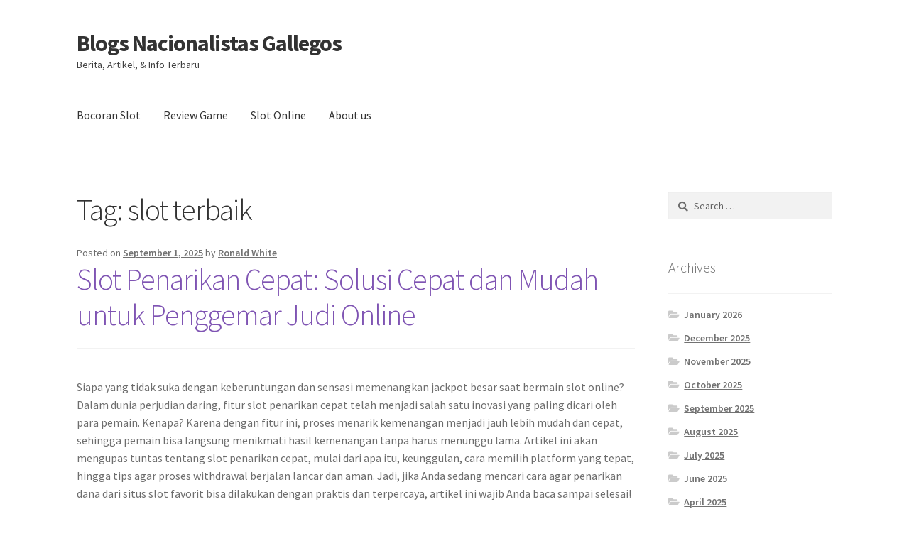

--- FILE ---
content_type: text/html; charset=UTF-8
request_url: https://blogsnacionalistasgalegos.net/tag/slot-terbaik/
body_size: 18253
content:
<!doctype html><html lang="en-US"><head><meta charset="UTF-8"><link rel="preconnect" href="https://fonts.gstatic.com/" crossorigin /><meta name="viewport" content="width=device-width, initial-scale=1"><link rel="profile" href="https://gmpg.org/xfn/11"><link rel="pingback" href="https://blogsnacionalistasgalegos.net/xmlrpc.php"><meta name='robots' content='index, follow, max-image-preview:large, max-snippet:-1, max-video-preview:-1' /><title>slot terbaik Archives - Blogs Nacionalistas Gallegos</title><link rel="canonical" href="https://blogsnacionalistasgalegos.net/tag/slot-terbaik/" /><meta property="og:locale" content="en_US" /><meta property="og:type" content="article" /><meta property="og:title" content="slot terbaik Archives - Blogs Nacionalistas Gallegos" /><meta property="og:url" content="https://blogsnacionalistasgalegos.net/tag/slot-terbaik/" /><meta property="og:site_name" content="Blogs Nacionalistas Gallegos" /><meta name="twitter:card" content="summary_large_image" /> <script type="application/ld+json" class="yoast-schema-graph">{"@context":"https://schema.org","@graph":[{"@type":"CollectionPage","@id":"https://blogsnacionalistasgalegos.net/tag/slot-terbaik/","url":"https://blogsnacionalistasgalegos.net/tag/slot-terbaik/","name":"slot terbaik Archives - Blogs Nacionalistas Gallegos","isPartOf":{"@id":"https://blogsnacionalistasgalegos.net/#website"},"breadcrumb":{"@id":"https://blogsnacionalistasgalegos.net/tag/slot-terbaik/#breadcrumb"},"inLanguage":"en-US"},{"@type":"BreadcrumbList","@id":"https://blogsnacionalistasgalegos.net/tag/slot-terbaik/#breadcrumb","itemListElement":[{"@type":"ListItem","position":1,"name":"Home","item":"https://blogsnacionalistasgalegos.net/"},{"@type":"ListItem","position":2,"name":"slot terbaik"}]},{"@type":"WebSite","@id":"https://blogsnacionalistasgalegos.net/#website","url":"https://blogsnacionalistasgalegos.net/","name":"Blogs Nacionalistas Gallegos","description":"Berita, Artikel, &amp; Info Terbaru","potentialAction":[{"@type":"SearchAction","target":{"@type":"EntryPoint","urlTemplate":"https://blogsnacionalistasgalegos.net/?s={search_term_string}"},"query-input":{"@type":"PropertyValueSpecification","valueRequired":true,"valueName":"search_term_string"}}],"inLanguage":"en-US"}]}</script> <link rel='dns-prefetch' href='//fonts.googleapis.com' /><link rel="alternate" type="application/rss+xml" title="Blogs Nacionalistas Gallegos &raquo; Feed" href="https://blogsnacionalistasgalegos.net/feed/" /><link rel="alternate" type="application/rss+xml" title="Blogs Nacionalistas Gallegos &raquo; Comments Feed" href="https://blogsnacionalistasgalegos.net/comments/feed/" /><link rel="alternate" type="application/rss+xml" title="Blogs Nacionalistas Gallegos &raquo; slot terbaik Tag Feed" href="https://blogsnacionalistasgalegos.net/tag/slot-terbaik/feed/" /><style id='wp-img-auto-sizes-contain-inline-css'>img:is([sizes=auto i],[sizes^="auto," i]){contain-intrinsic-size:3000px 1500px}
/*# sourceURL=wp-img-auto-sizes-contain-inline-css */</style> <script src="[data-uri]" defer type="cf931c9f8b4e343072afab69-text/javascript"></script><script data-optimized="1" src="https://blogsnacionalistasgalegos.net/wp-content/plugins/litespeed-cache/assets/js/webfontloader.min.js" defer type="cf931c9f8b4e343072afab69-text/javascript"></script><link data-optimized="2" rel="stylesheet" href="https://blogsnacionalistasgalegos.net/wp-content/litespeed/css/53afb3c9b55373189b3809e57bdeb2b4.css?ver=2a1cf" /><style id='global-styles-inline-css'>:root{--wp--preset--aspect-ratio--square: 1;--wp--preset--aspect-ratio--4-3: 4/3;--wp--preset--aspect-ratio--3-4: 3/4;--wp--preset--aspect-ratio--3-2: 3/2;--wp--preset--aspect-ratio--2-3: 2/3;--wp--preset--aspect-ratio--16-9: 16/9;--wp--preset--aspect-ratio--9-16: 9/16;--wp--preset--color--black: #000000;--wp--preset--color--cyan-bluish-gray: #abb8c3;--wp--preset--color--white: #ffffff;--wp--preset--color--pale-pink: #f78da7;--wp--preset--color--vivid-red: #cf2e2e;--wp--preset--color--luminous-vivid-orange: #ff6900;--wp--preset--color--luminous-vivid-amber: #fcb900;--wp--preset--color--light-green-cyan: #7bdcb5;--wp--preset--color--vivid-green-cyan: #00d084;--wp--preset--color--pale-cyan-blue: #8ed1fc;--wp--preset--color--vivid-cyan-blue: #0693e3;--wp--preset--color--vivid-purple: #9b51e0;--wp--preset--gradient--vivid-cyan-blue-to-vivid-purple: linear-gradient(135deg,rgb(6,147,227) 0%,rgb(155,81,224) 100%);--wp--preset--gradient--light-green-cyan-to-vivid-green-cyan: linear-gradient(135deg,rgb(122,220,180) 0%,rgb(0,208,130) 100%);--wp--preset--gradient--luminous-vivid-amber-to-luminous-vivid-orange: linear-gradient(135deg,rgb(252,185,0) 0%,rgb(255,105,0) 100%);--wp--preset--gradient--luminous-vivid-orange-to-vivid-red: linear-gradient(135deg,rgb(255,105,0) 0%,rgb(207,46,46) 100%);--wp--preset--gradient--very-light-gray-to-cyan-bluish-gray: linear-gradient(135deg,rgb(238,238,238) 0%,rgb(169,184,195) 100%);--wp--preset--gradient--cool-to-warm-spectrum: linear-gradient(135deg,rgb(74,234,220) 0%,rgb(151,120,209) 20%,rgb(207,42,186) 40%,rgb(238,44,130) 60%,rgb(251,105,98) 80%,rgb(254,248,76) 100%);--wp--preset--gradient--blush-light-purple: linear-gradient(135deg,rgb(255,206,236) 0%,rgb(152,150,240) 100%);--wp--preset--gradient--blush-bordeaux: linear-gradient(135deg,rgb(254,205,165) 0%,rgb(254,45,45) 50%,rgb(107,0,62) 100%);--wp--preset--gradient--luminous-dusk: linear-gradient(135deg,rgb(255,203,112) 0%,rgb(199,81,192) 50%,rgb(65,88,208) 100%);--wp--preset--gradient--pale-ocean: linear-gradient(135deg,rgb(255,245,203) 0%,rgb(182,227,212) 50%,rgb(51,167,181) 100%);--wp--preset--gradient--electric-grass: linear-gradient(135deg,rgb(202,248,128) 0%,rgb(113,206,126) 100%);--wp--preset--gradient--midnight: linear-gradient(135deg,rgb(2,3,129) 0%,rgb(40,116,252) 100%);--wp--preset--font-size--small: 14px;--wp--preset--font-size--medium: 23px;--wp--preset--font-size--large: 26px;--wp--preset--font-size--x-large: 42px;--wp--preset--font-size--normal: 16px;--wp--preset--font-size--huge: 37px;--wp--preset--spacing--20: 0.44rem;--wp--preset--spacing--30: 0.67rem;--wp--preset--spacing--40: 1rem;--wp--preset--spacing--50: 1.5rem;--wp--preset--spacing--60: 2.25rem;--wp--preset--spacing--70: 3.38rem;--wp--preset--spacing--80: 5.06rem;--wp--preset--shadow--natural: 6px 6px 9px rgba(0, 0, 0, 0.2);--wp--preset--shadow--deep: 12px 12px 50px rgba(0, 0, 0, 0.4);--wp--preset--shadow--sharp: 6px 6px 0px rgba(0, 0, 0, 0.2);--wp--preset--shadow--outlined: 6px 6px 0px -3px rgb(255, 255, 255), 6px 6px rgb(0, 0, 0);--wp--preset--shadow--crisp: 6px 6px 0px rgb(0, 0, 0);}:root :where(.is-layout-flow) > :first-child{margin-block-start: 0;}:root :where(.is-layout-flow) > :last-child{margin-block-end: 0;}:root :where(.is-layout-flow) > *{margin-block-start: 24px;margin-block-end: 0;}:root :where(.is-layout-constrained) > :first-child{margin-block-start: 0;}:root :where(.is-layout-constrained) > :last-child{margin-block-end: 0;}:root :where(.is-layout-constrained) > *{margin-block-start: 24px;margin-block-end: 0;}:root :where(.is-layout-flex){gap: 24px;}:root :where(.is-layout-grid){gap: 24px;}body .is-layout-flex{display: flex;}.is-layout-flex{flex-wrap: wrap;align-items: center;}.is-layout-flex > :is(*, div){margin: 0;}body .is-layout-grid{display: grid;}.is-layout-grid > :is(*, div){margin: 0;}.has-black-color{color: var(--wp--preset--color--black) !important;}.has-cyan-bluish-gray-color{color: var(--wp--preset--color--cyan-bluish-gray) !important;}.has-white-color{color: var(--wp--preset--color--white) !important;}.has-pale-pink-color{color: var(--wp--preset--color--pale-pink) !important;}.has-vivid-red-color{color: var(--wp--preset--color--vivid-red) !important;}.has-luminous-vivid-orange-color{color: var(--wp--preset--color--luminous-vivid-orange) !important;}.has-luminous-vivid-amber-color{color: var(--wp--preset--color--luminous-vivid-amber) !important;}.has-light-green-cyan-color{color: var(--wp--preset--color--light-green-cyan) !important;}.has-vivid-green-cyan-color{color: var(--wp--preset--color--vivid-green-cyan) !important;}.has-pale-cyan-blue-color{color: var(--wp--preset--color--pale-cyan-blue) !important;}.has-vivid-cyan-blue-color{color: var(--wp--preset--color--vivid-cyan-blue) !important;}.has-vivid-purple-color{color: var(--wp--preset--color--vivid-purple) !important;}.has-black-background-color{background-color: var(--wp--preset--color--black) !important;}.has-cyan-bluish-gray-background-color{background-color: var(--wp--preset--color--cyan-bluish-gray) !important;}.has-white-background-color{background-color: var(--wp--preset--color--white) !important;}.has-pale-pink-background-color{background-color: var(--wp--preset--color--pale-pink) !important;}.has-vivid-red-background-color{background-color: var(--wp--preset--color--vivid-red) !important;}.has-luminous-vivid-orange-background-color{background-color: var(--wp--preset--color--luminous-vivid-orange) !important;}.has-luminous-vivid-amber-background-color{background-color: var(--wp--preset--color--luminous-vivid-amber) !important;}.has-light-green-cyan-background-color{background-color: var(--wp--preset--color--light-green-cyan) !important;}.has-vivid-green-cyan-background-color{background-color: var(--wp--preset--color--vivid-green-cyan) !important;}.has-pale-cyan-blue-background-color{background-color: var(--wp--preset--color--pale-cyan-blue) !important;}.has-vivid-cyan-blue-background-color{background-color: var(--wp--preset--color--vivid-cyan-blue) !important;}.has-vivid-purple-background-color{background-color: var(--wp--preset--color--vivid-purple) !important;}.has-black-border-color{border-color: var(--wp--preset--color--black) !important;}.has-cyan-bluish-gray-border-color{border-color: var(--wp--preset--color--cyan-bluish-gray) !important;}.has-white-border-color{border-color: var(--wp--preset--color--white) !important;}.has-pale-pink-border-color{border-color: var(--wp--preset--color--pale-pink) !important;}.has-vivid-red-border-color{border-color: var(--wp--preset--color--vivid-red) !important;}.has-luminous-vivid-orange-border-color{border-color: var(--wp--preset--color--luminous-vivid-orange) !important;}.has-luminous-vivid-amber-border-color{border-color: var(--wp--preset--color--luminous-vivid-amber) !important;}.has-light-green-cyan-border-color{border-color: var(--wp--preset--color--light-green-cyan) !important;}.has-vivid-green-cyan-border-color{border-color: var(--wp--preset--color--vivid-green-cyan) !important;}.has-pale-cyan-blue-border-color{border-color: var(--wp--preset--color--pale-cyan-blue) !important;}.has-vivid-cyan-blue-border-color{border-color: var(--wp--preset--color--vivid-cyan-blue) !important;}.has-vivid-purple-border-color{border-color: var(--wp--preset--color--vivid-purple) !important;}.has-vivid-cyan-blue-to-vivid-purple-gradient-background{background: var(--wp--preset--gradient--vivid-cyan-blue-to-vivid-purple) !important;}.has-light-green-cyan-to-vivid-green-cyan-gradient-background{background: var(--wp--preset--gradient--light-green-cyan-to-vivid-green-cyan) !important;}.has-luminous-vivid-amber-to-luminous-vivid-orange-gradient-background{background: var(--wp--preset--gradient--luminous-vivid-amber-to-luminous-vivid-orange) !important;}.has-luminous-vivid-orange-to-vivid-red-gradient-background{background: var(--wp--preset--gradient--luminous-vivid-orange-to-vivid-red) !important;}.has-very-light-gray-to-cyan-bluish-gray-gradient-background{background: var(--wp--preset--gradient--very-light-gray-to-cyan-bluish-gray) !important;}.has-cool-to-warm-spectrum-gradient-background{background: var(--wp--preset--gradient--cool-to-warm-spectrum) !important;}.has-blush-light-purple-gradient-background{background: var(--wp--preset--gradient--blush-light-purple) !important;}.has-blush-bordeaux-gradient-background{background: var(--wp--preset--gradient--blush-bordeaux) !important;}.has-luminous-dusk-gradient-background{background: var(--wp--preset--gradient--luminous-dusk) !important;}.has-pale-ocean-gradient-background{background: var(--wp--preset--gradient--pale-ocean) !important;}.has-electric-grass-gradient-background{background: var(--wp--preset--gradient--electric-grass) !important;}.has-midnight-gradient-background{background: var(--wp--preset--gradient--midnight) !important;}.has-small-font-size{font-size: var(--wp--preset--font-size--small) !important;}.has-medium-font-size{font-size: var(--wp--preset--font-size--medium) !important;}.has-large-font-size{font-size: var(--wp--preset--font-size--large) !important;}.has-x-large-font-size{font-size: var(--wp--preset--font-size--x-large) !important;}
/*# sourceURL=global-styles-inline-css */</style><style id='classic-theme-styles-inline-css'>/*! This file is auto-generated */
.wp-block-button__link{color:#fff;background-color:#32373c;border-radius:9999px;box-shadow:none;text-decoration:none;padding:calc(.667em + 2px) calc(1.333em + 2px);font-size:1.125em}.wp-block-file__button{background:#32373c;color:#fff;text-decoration:none}
/*# sourceURL=/wp-includes/css/classic-themes.min.css */</style><style id='storefront-gutenberg-blocks-inline-css'>.wp-block-button__link:not(.has-text-color) {
					color: #333333;
				}

				.wp-block-button__link:not(.has-text-color):hover,
				.wp-block-button__link:not(.has-text-color):focus,
				.wp-block-button__link:not(.has-text-color):active {
					color: #333333;
				}

				.wp-block-button__link:not(.has-background) {
					background-color: #eeeeee;
				}

				.wp-block-button__link:not(.has-background):hover,
				.wp-block-button__link:not(.has-background):focus,
				.wp-block-button__link:not(.has-background):active {
					border-color: #d5d5d5;
					background-color: #d5d5d5;
				}

				.wc-block-grid__products .wc-block-grid__product .wp-block-button__link {
					background-color: #eeeeee;
					border-color: #eeeeee;
					color: #333333;
				}

				.wp-block-quote footer,
				.wp-block-quote cite,
				.wp-block-quote__citation {
					color: #6d6d6d;
				}

				.wp-block-pullquote cite,
				.wp-block-pullquote footer,
				.wp-block-pullquote__citation {
					color: #6d6d6d;
				}

				.wp-block-image figcaption {
					color: #6d6d6d;
				}

				.wp-block-separator.is-style-dots::before {
					color: #333333;
				}

				.wp-block-file a.wp-block-file__button {
					color: #333333;
					background-color: #eeeeee;
					border-color: #eeeeee;
				}

				.wp-block-file a.wp-block-file__button:hover,
				.wp-block-file a.wp-block-file__button:focus,
				.wp-block-file a.wp-block-file__button:active {
					color: #333333;
					background-color: #d5d5d5;
				}

				.wp-block-code,
				.wp-block-preformatted pre {
					color: #6d6d6d;
				}

				.wp-block-table:not( .has-background ):not( .is-style-stripes ) tbody tr:nth-child(2n) td {
					background-color: #fdfdfd;
				}

				.wp-block-cover .wp-block-cover__inner-container h1:not(.has-text-color),
				.wp-block-cover .wp-block-cover__inner-container h2:not(.has-text-color),
				.wp-block-cover .wp-block-cover__inner-container h3:not(.has-text-color),
				.wp-block-cover .wp-block-cover__inner-container h4:not(.has-text-color),
				.wp-block-cover .wp-block-cover__inner-container h5:not(.has-text-color),
				.wp-block-cover .wp-block-cover__inner-container h6:not(.has-text-color) {
					color: #000000;
				}

				div.wc-block-components-price-slider__range-input-progress,
				.rtl .wc-block-components-price-slider__range-input-progress {
					--range-color: #7f54b3;
				}

				/* Target only IE11 */
				@media all and (-ms-high-contrast: none), (-ms-high-contrast: active) {
					.wc-block-components-price-slider__range-input-progress {
						background: #7f54b3;
					}
				}

				.wc-block-components-button:not(.is-link) {
					background-color: #333333;
					color: #ffffff;
				}

				.wc-block-components-button:not(.is-link):hover,
				.wc-block-components-button:not(.is-link):focus,
				.wc-block-components-button:not(.is-link):active {
					background-color: #1a1a1a;
					color: #ffffff;
				}

				.wc-block-components-button:not(.is-link):disabled {
					background-color: #333333;
					color: #ffffff;
				}

				.wc-block-cart__submit-container {
					background-color: #ffffff;
				}

				.wc-block-cart__submit-container::before {
					color: rgba(220,220,220,0.5);
				}

				.wc-block-components-order-summary-item__quantity {
					background-color: #ffffff;
					border-color: #6d6d6d;
					box-shadow: 0 0 0 2px #ffffff;
					color: #6d6d6d;
				}
			
/*# sourceURL=storefront-gutenberg-blocks-inline-css */</style><style id='admin-bar-inline-css'>/* Hide CanvasJS credits for P404 charts specifically */
    #p404RedirectChart .canvasjs-chart-credit {
        display: none !important;
    }
    
    #p404RedirectChart canvas {
        border-radius: 6px;
    }

    .p404-redirect-adminbar-weekly-title {
        font-weight: bold;
        font-size: 14px;
        color: #fff;
        margin-bottom: 6px;
    }

    #wpadminbar #wp-admin-bar-p404_free_top_button .ab-icon:before {
        content: "\f103";
        color: #dc3545;
        top: 3px;
    }
    
    #wp-admin-bar-p404_free_top_button .ab-item {
        min-width: 80px !important;
        padding: 0px !important;
    }
    
    /* Ensure proper positioning and z-index for P404 dropdown */
    .p404-redirect-adminbar-dropdown-wrap { 
        min-width: 0; 
        padding: 0;
        position: static !important;
    }
    
    #wpadminbar #wp-admin-bar-p404_free_top_button_dropdown {
        position: static !important;
    }
    
    #wpadminbar #wp-admin-bar-p404_free_top_button_dropdown .ab-item {
        padding: 0 !important;
        margin: 0 !important;
    }
    
    .p404-redirect-dropdown-container {
        min-width: 340px;
        padding: 18px 18px 12px 18px;
        background: #23282d !important;
        color: #fff;
        border-radius: 12px;
        box-shadow: 0 8px 32px rgba(0,0,0,0.25);
        margin-top: 10px;
        position: relative !important;
        z-index: 999999 !important;
        display: block !important;
        border: 1px solid #444;
    }
    
    /* Ensure P404 dropdown appears on hover */
    #wpadminbar #wp-admin-bar-p404_free_top_button .p404-redirect-dropdown-container { 
        display: none !important;
    }
    
    #wpadminbar #wp-admin-bar-p404_free_top_button:hover .p404-redirect-dropdown-container { 
        display: block !important;
    }
    
    #wpadminbar #wp-admin-bar-p404_free_top_button:hover #wp-admin-bar-p404_free_top_button_dropdown .p404-redirect-dropdown-container {
        display: block !important;
    }
    
    .p404-redirect-card {
        background: #2c3338;
        border-radius: 8px;
        padding: 18px 18px 12px 18px;
        box-shadow: 0 2px 8px rgba(0,0,0,0.07);
        display: flex;
        flex-direction: column;
        align-items: flex-start;
        border: 1px solid #444;
    }
    
    .p404-redirect-btn {
        display: inline-block;
        background: #dc3545;
        color: #fff !important;
        font-weight: bold;
        padding: 5px 22px;
        border-radius: 8px;
        text-decoration: none;
        font-size: 17px;
        transition: background 0.2s, box-shadow 0.2s;
        margin-top: 8px;
        box-shadow: 0 2px 8px rgba(220,53,69,0.15);
        text-align: center;
        line-height: 1.6;
    }
    
    .p404-redirect-btn:hover {
        background: #c82333;
        color: #fff !important;
        box-shadow: 0 4px 16px rgba(220,53,69,0.25);
    }
    
    /* Prevent conflicts with other admin bar dropdowns */
    #wpadminbar .ab-top-menu > li:hover > .ab-item,
    #wpadminbar .ab-top-menu > li.hover > .ab-item {
        z-index: auto;
    }
    
    #wpadminbar #wp-admin-bar-p404_free_top_button:hover > .ab-item {
        z-index: 999998 !important;
    }
    
/*# sourceURL=admin-bar-inline-css */</style><style id='storefront-style-inline-css'>.main-navigation ul li a,
			.site-title a,
			ul.menu li a,
			.site-branding h1 a,
			button.menu-toggle,
			button.menu-toggle:hover,
			.handheld-navigation .dropdown-toggle {
				color: #333333;
			}

			button.menu-toggle,
			button.menu-toggle:hover {
				border-color: #333333;
			}

			.main-navigation ul li a:hover,
			.main-navigation ul li:hover > a,
			.site-title a:hover,
			.site-header ul.menu li.current-menu-item > a {
				color: #747474;
			}

			table:not( .has-background ) th {
				background-color: #f8f8f8;
			}

			table:not( .has-background ) tbody td {
				background-color: #fdfdfd;
			}

			table:not( .has-background ) tbody tr:nth-child(2n) td,
			fieldset,
			fieldset legend {
				background-color: #fbfbfb;
			}

			.site-header,
			.secondary-navigation ul ul,
			.main-navigation ul.menu > li.menu-item-has-children:after,
			.secondary-navigation ul.menu ul,
			.storefront-handheld-footer-bar,
			.storefront-handheld-footer-bar ul li > a,
			.storefront-handheld-footer-bar ul li.search .site-search,
			button.menu-toggle,
			button.menu-toggle:hover {
				background-color: #ffffff;
			}

			p.site-description,
			.site-header,
			.storefront-handheld-footer-bar {
				color: #404040;
			}

			button.menu-toggle:after,
			button.menu-toggle:before,
			button.menu-toggle span:before {
				background-color: #333333;
			}

			h1, h2, h3, h4, h5, h6, .wc-block-grid__product-title {
				color: #333333;
			}

			.widget h1 {
				border-bottom-color: #333333;
			}

			body,
			.secondary-navigation a {
				color: #6d6d6d;
			}

			.widget-area .widget a,
			.hentry .entry-header .posted-on a,
			.hentry .entry-header .post-author a,
			.hentry .entry-header .post-comments a,
			.hentry .entry-header .byline a {
				color: #727272;
			}

			a {
				color: #7f54b3;
			}

			a:focus,
			button:focus,
			.button.alt:focus,
			input:focus,
			textarea:focus,
			input[type="button"]:focus,
			input[type="reset"]:focus,
			input[type="submit"]:focus,
			input[type="email"]:focus,
			input[type="tel"]:focus,
			input[type="url"]:focus,
			input[type="password"]:focus,
			input[type="search"]:focus {
				outline-color: #7f54b3;
			}

			button, input[type="button"], input[type="reset"], input[type="submit"], .button, .widget a.button {
				background-color: #eeeeee;
				border-color: #eeeeee;
				color: #333333;
			}

			button:hover, input[type="button"]:hover, input[type="reset"]:hover, input[type="submit"]:hover, .button:hover, .widget a.button:hover {
				background-color: #d5d5d5;
				border-color: #d5d5d5;
				color: #333333;
			}

			button.alt, input[type="button"].alt, input[type="reset"].alt, input[type="submit"].alt, .button.alt, .widget-area .widget a.button.alt {
				background-color: #333333;
				border-color: #333333;
				color: #ffffff;
			}

			button.alt:hover, input[type="button"].alt:hover, input[type="reset"].alt:hover, input[type="submit"].alt:hover, .button.alt:hover, .widget-area .widget a.button.alt:hover {
				background-color: #1a1a1a;
				border-color: #1a1a1a;
				color: #ffffff;
			}

			.pagination .page-numbers li .page-numbers.current {
				background-color: #e6e6e6;
				color: #636363;
			}

			#comments .comment-list .comment-content .comment-text {
				background-color: #f8f8f8;
			}

			.site-footer {
				background-color: #f0f0f0;
				color: #6d6d6d;
			}

			.site-footer a:not(.button):not(.components-button) {
				color: #333333;
			}

			.site-footer .storefront-handheld-footer-bar a:not(.button):not(.components-button) {
				color: #333333;
			}

			.site-footer h1, .site-footer h2, .site-footer h3, .site-footer h4, .site-footer h5, .site-footer h6, .site-footer .widget .widget-title, .site-footer .widget .widgettitle {
				color: #333333;
			}

			.page-template-template-homepage.has-post-thumbnail .type-page.has-post-thumbnail .entry-title {
				color: #000000;
			}

			.page-template-template-homepage.has-post-thumbnail .type-page.has-post-thumbnail .entry-content {
				color: #000000;
			}

			@media screen and ( min-width: 768px ) {
				.secondary-navigation ul.menu a:hover {
					color: #595959;
				}

				.secondary-navigation ul.menu a {
					color: #404040;
				}

				.main-navigation ul.menu ul.sub-menu,
				.main-navigation ul.nav-menu ul.children {
					background-color: #f0f0f0;
				}

				.site-header {
					border-bottom-color: #f0f0f0;
				}
			}
/*# sourceURL=storefront-style-inline-css */</style><link rel="https://api.w.org/" href="https://blogsnacionalistasgalegos.net/wp-json/" /><link rel="alternate" title="JSON" type="application/json" href="https://blogsnacionalistasgalegos.net/wp-json/wp/v2/tags/713" /><link rel="EditURI" type="application/rsd+xml" title="RSD" href="https://blogsnacionalistasgalegos.net/xmlrpc.php?rsd" /><meta name="generator" content="WordPress 6.9" /><link rel="icon" href="https://blogsnacionalistasgalegos.net/wp-content/uploads/2024/08/cropped-Blogs-Nacionalistas-Galegos-32x32.webp" sizes="32x32" /><link rel="icon" href="https://blogsnacionalistasgalegos.net/wp-content/uploads/2024/08/cropped-Blogs-Nacionalistas-Galegos-192x192.webp" sizes="192x192" /><link rel="apple-touch-icon" href="https://blogsnacionalistasgalegos.net/wp-content/uploads/2024/08/cropped-Blogs-Nacionalistas-Galegos-180x180.webp" /><meta name="msapplication-TileImage" content="https://blogsnacionalistasgalegos.net/wp-content/uploads/2024/08/cropped-Blogs-Nacionalistas-Galegos-270x270.webp" /></head><body class="archive tag tag-slot-terbaik tag-713 wp-embed-responsive wp-theme-storefront no-wc-breadcrumb storefront-align-wide right-sidebar"><div id="page" class="hfeed site"><header id="masthead" class="site-header" role="banner" style=""><div class="col-full">		<a class="skip-link screen-reader-text" href="#site-navigation">Skip to navigation</a>
<a class="skip-link screen-reader-text" href="#content">Skip to content</a><div class="site-branding"><div class="beta site-title"><a href="https://blogsnacionalistasgalegos.net/" rel="home">Blogs Nacionalistas Gallegos</a></div><p class="site-description">Berita, Artikel, &amp; Info Terbaru</p></div></div><div class="storefront-primary-navigation"><div class="col-full"><nav id="site-navigation" class="main-navigation" role="navigation" aria-label="Primary Navigation">
<button id="site-navigation-menu-toggle" class="menu-toggle" aria-controls="site-navigation" aria-expanded="false"><span>Menu</span></button><div class="primary-navigation"><ul id="menu-main-menu" class="menu"><li id="menu-item-12" class="menu-item menu-item-type-taxonomy menu-item-object-category menu-item-12"><a href="https://blogsnacionalistasgalegos.net/category/bocoran-slot/">Bocoran Slot</a></li><li id="menu-item-13" class="menu-item menu-item-type-taxonomy menu-item-object-category menu-item-13"><a href="https://blogsnacionalistasgalegos.net/category/review-game/">Review Game</a></li><li id="menu-item-14" class="menu-item menu-item-type-taxonomy menu-item-object-category menu-item-14"><a href="https://blogsnacionalistasgalegos.net/category/slot-online/">Slot Online</a></li><li id="menu-item-1599" class="menu-item menu-item-type-post_type menu-item-object-page menu-item-1599"><a href="https://blogsnacionalistasgalegos.net/about-us/">About us</a></li></ul></div><div class="menu"><ul><li ><a href="https://blogsnacionalistasgalegos.net/">Home</a></li><li class="page_item page-item-1596"><a href="https://blogsnacionalistasgalegos.net/about-us/">About us</a></li><li class="page_item page-item-9"><a href="https://blogsnacionalistasgalegos.net/contact-us/">Contact Us</a></li></ul></div></nav></div></div></header><div id="content" class="site-content" tabindex="-1"><div class="col-full"><div id="primary" class="content-area"><main id="main" class="site-main" role="main"><header class="page-header"><h1 class="page-title">Tag: <span>slot terbaik</span></h1></header><article id="post-1683" class="post-1683 post type-post status-publish format-standard hentry category-slot tag-slot-terbaik"><header class="entry-header">
<span class="posted-on">Posted on <a href="https://blogsnacionalistasgalegos.net/slot-penarikan-cepat-solusi-cepat-dan-mudah-untuk-penggemar-judi-online/" rel="bookmark"><time class="entry-date published" datetime="2025-09-01T15:24:49+07:00">September 1, 2025</time><time class="updated" datetime="2026-01-05T23:24:37+07:00">January 5, 2026</time></a></span> <span class="post-author">by <a href="https://blogsnacionalistasgalegos.net/author/ronaldwhite/" rel="author">Ronald White</a></span><h2 class="alpha entry-title"><a href="https://blogsnacionalistasgalegos.net/slot-penarikan-cepat-solusi-cepat-dan-mudah-untuk-penggemar-judi-online/" rel="bookmark">Slot Penarikan Cepat: Solusi Cepat dan Mudah untuk Penggemar Judi Online</a></h2></header><div class="entry-content"><p>Siapa yang tidak suka dengan keberuntungan dan sensasi memenangkan jackpot besar saat bermain slot online? Dalam dunia perjudian daring, fitur slot penarikan cepat telah menjadi salah satu inovasi yang paling dicari oleh para pemain. Kenapa? Karena dengan fitur ini, proses menarik kemenangan menjadi jauh lebih mudah dan cepat, sehingga pemain bisa langsung menikmati hasil kemenangan tanpa harus menunggu lama. Artikel ini akan mengupas tuntas tentang slot penarikan cepat, mulai dari apa itu, keunggulan, cara memilih platform yang tepat, hingga tips agar proses withdrawal berjalan lancar dan aman. Jadi, jika Anda sedang mencari cara agar penarikan dana dari situs slot favorit bisa dilakukan dengan praktis dan terpercaya, artikel ini wajib Anda baca sampai selesai!</p><h2>Apa Itu Slot Penarikan Cepat?</h2><p>Sebelum masuk ke pembahasan mendalam, penting untuk memahami terlebih dahulu apa yang dimaksud dengan slot penarikan cepat. Secara sederhana, ini adalah fitur yang disediakan oleh beberapa <a href="https://swrandalltoys.com/gallery/">situs judi slot online</a> untuk mempermudah dan mempercepat proses pencairan kemenangan atau deposit. Berbeda dengan proses withdrawal tradisional yang bisa memakan waktu berjam-jam sampai beberapa hari, fitur slot penarikan cepat memungkinkan pemain menarik dana mereka dalam waktu singkat, biasanya dalam hitungan menit atau paling lama beberapa jam saja.</p><p>Fitur ini biasanya didukung oleh teknologi pembayaran modern dan sistem otomatisasi yang terintegrasi langsung ke dalam platform judi online. Dengan begitu, ketika pemain melakukan permintaan penarikan, dana akan langsung diproses dan dikirim ke rekening mereka tanpa perlu menunggu proses verifikasi manual yang memakan waktu. Singkat kata, slot penarikan cepat adalah solusi ideal bagi mereka yang ingin dana segera muncul di rekening mereka setelah menang besar!</p><h2>Keuntungan Menggunakan Slot Penarikan Cepat</h2><p>Mengapa fitur ini begitu digandrungi pemain judi slot online? Jawabannya sangat sederhana: kenyamanan dan efisiensi. Berikut adalah beberapa keuntungan utama yang bisa Anda nikmati:</p><ul><li>Waktu Proses yang Singkat: Tidak perlu menunggu berjam-jam atau hari, dana langsung masuk ke rekening Anda setelah proses approval otomatis.</li><li>Transaksi Aman dan Terpercaya: Fitur ini biasanya didukung oleh sistem keamanan tinggi, mengurangi risiko penipuan dan kehilangan dana.</li><li>Meningkatkan Kepercayaan: Situs yang menawarkan penarikan cepat biasanya menunjukkan profesionalitas dan reputasi baik di mata pemain.</li><li>Meningkatkan Kepuasan Pemain: Pemain merasa nyaman dan percaya jika dana mereka bisa diambil kapan saja dan dalam waktu singkat.</li><li>Fleksibilitas dalam Bermain: Dengan proses withdrawal yang cepat, pemain bisa segera memanfaatkan kemenangan untuk bermain kembali atau menarik dana tanpa hambatan.</li></ul><h2>Faktor Penting yang Menunjang Slot Penarikan Cepat</h2><p>Agar Anda benar-benar bisa menikmati fitur penarikan cepat ini, ada beberapa aspek penting yang perlu diperhatikan saat memilih situs slot online. Yuk, simak poin-poin berikut:</p><h3>1. Teknologi Pembayaran Modern</h3><p>Sistem pembayaran yang digunakan harus mendukung metode transaksi terkini seperti e-wallet, transfer bank otomatis, e-wallet, dan lain-lain. Teknologi ini memungkinkan proses pencairan dana berjalan otomatis dan cepat.</p><h3>2. Verifikasi Identitas yang Cepat dan Mudah</h3><p>Situs terpercaya biasanya memiliki proses verifikasi yang efisien, sehingga tidak menyulitkan pemain dalam proses withdrawal. Pastikan platform menyediakan proses verifikasi yang simpel dan tidak rumit.</p><h3>3. Reputasi dan Legalitas Penyedia</h3><p>Pilih situs yang memiliki lisensi resmi dan rekam jejak baik agar transaksi penarikan Anda aman dan bebas dari risiko penipuan.</p><h3>4. Sistem Keamanan dan Enkripsi</h3><p>Data dan transaksi Anda harus dilindungi oleh enkripsi SSL dan sistem keamanan canggih sehingga tidak mudah disusupi atau diretas oleh pihak tidak bertanggung jawab.</p><h3>5. Layanan Pelanggan Responsif</h3><p>Situs yang profesional biasanya menyediakan layanan customer service 24/7 dan responsif, siap membantu jika terjadi kendala saat proses penarikan dana.</p><h2>Langkah-Langkah Melakukan Slot Penarikan Cepat</h2><p>Bagaimana langkah yang harus diambil untuk mendapatkan fitur penarikan dana dengan cepat? Berikut panduan praktisnya:</p><ol><li>Login ke Akun Member: Masuk ke situs slot online yang Anda gunakan dengan akun terdaftar.</li><li>Masuk ke Menu Withdrawal: Cari menu &#8216;Penarikan&#8217; atau &#8216;Withdraw&#8217; di dashboard akun Anda.</li><li>Isi Data yang Diperlukan: Masukkan jumlah dana yang ingin ditarik, serta data rekening bank atau e-wallet sesuai instruksi situs.</li><li>Verifikasi Identitas: Jika diminta, lakukan proses verifikasi seperti upload KTP atau dokumen pendukung lainnya.</li><li>Konfirmasi dan Proses: Setelah semua data lengkap dan benar, klik konfirmasi dan tunggu proses otomatis berjalan.</li><li>Proses Pencairan: Biasanya dana akan dikirim dalam waktu beberapa menit hingga maksimal beberapa jam, tergantung kebijakan platform.</li></ol><p>Untuk memastikan proses berjalan lancar, selalu periksa kembali data yang Anda masukkan dan pastikan akun yang digunakan telah terverifikasi dengan baik.</p><h2>Cara Memilih Situs Slot Online dengan Fitur Penarikan Cepat Terpercaya</h2><p>Memilih situs yang tepat adalah kunci agar proses penarikan dana berjalan tanpa hambatan. Tidak semua platform menyediakan layanan slot penarikan cepat yang benar-benar aman dan resmi. Berikut beberapa indikator yang harus Anda perhatikan:</p><ul><li>Lisensi Resmi: Pastikan situs beroperasi berdasarkan lisensi resmi dari otoritas perjudian yang diakui.</li><li>Ulasan Positif dari Pengguna: Cari tahu pengalaman pemain lain melalui forum atau review online.</li><li>Proses Withdrawal yang Transparan: Situs harus menampilkan syarat dan ketentuan withdrawal secara jelas dan tidak berbelit.</li><li>Metode Pembayaran Variatif: Mendukung berbagai metode pembayaran modern dan populer.</li><li>Customer Support yang Handal: Menyediakan layanan bantuan yang cepat dan responsif dalam menangani masalah penarikan dana.</li></ul><h2>Tips Agar Proses Penarikan Cepat dan Aman</h2><p>Meski fitur slot penarikan cepat dibuat untuk kemudahan, pemain juga harus bijak agar transaksi tetap aman dan lancar. Berikut beberapa tips yang bisa Anda terapkan:</p><ol><li>Jaga Data Pribadi dan Akun: Jangan pernah membagikan username, password, atau data pribadi kepada pihak luar.</li><li>Pastikan Verifikasi Selesai: Lengkapi semua prosedur verifikasi data agar tidak tertunda saat melakukan withdrawal.</li><li>Gunakan Metode Pembayaran Resmi: Pilih metode pembayaran yang terpercaya dan resmi dari situs.</li><li>Hindari Transaksi Curang: Jangan mencoba melakukan banyak permintaan withdrawal secara berlebihan atau otomatis, karena bisa berpotensi di blokir.</li><li>Periksa Riwayat Transaksi: Selalu simpan bukti transfer atau screenshot sebagai bukti jika ada kendala di kemudian hari.</li></ol><h2>Slot Penarikan Cepat, Pilihan Tepat Untuk Penggemar Slot Online</h2><p>Dalam era digital saat ini, fitur slot penarikan cepat menjadi nilai tambah yang signifikan bagi pemain judi slot online. Dengan kemudahan dan kecepatan proses withdrawal, pemain tidak perlu lagi menunggu berjam-jam atau bahkan berhari-hari untuk menikmati kemenangan mereka. Hanya saja, untuk mendapatkan pengalaman terbaik, pilihlah situs yang resmi, memiliki sistem keamanan tinggi, dan menawarkan layanan penarikan cepat yang terpercaya.</p><p>Seiring dengan perkembangan teknologi, diharapkan fitur ini akan semakin canggih dan terbukti mampu memenuhi kebutuhan pemain yang menginginkan kenyamanan, kecepatan, dan keamanan. &hellip;</p></div><aside class="entry-taxonomy"><div class="cat-links">
Category: <a href="https://blogsnacionalistasgalegos.net/category/slot/" rel="category tag">Slot</a></div><div class="tags-links">
Tag: <a href="https://blogsnacionalistasgalegos.net/tag/slot-terbaik/" rel="tag">slot terbaik</a></div></aside></article><article id="post-1570" class="post-1570 post type-post status-publish format-standard hentry category-slot-thailand tag-slot-terbaik"><header class="entry-header">
<span class="posted-on">Posted on <a href="https://blogsnacionalistasgalegos.net/jekyll-hyde-review-slot-online/" rel="bookmark"><time class="entry-date published updated" datetime="2025-01-13T06:45:49+07:00">January 13, 2025</time></a></span> <span class="post-author">by <a href="https://blogsnacionalistasgalegos.net/author/ronaldwhite/" rel="author">Ronald White</a></span><h2 class="alpha entry-title"><a href="https://blogsnacionalistasgalegos.net/jekyll-hyde-review-slot-online/" rel="bookmark">Jekyll &#038; Hyde: Review Slot Online</a></h2></header><div class="entry-content"><p>Jekyll &amp; Hyde ialah salah satu slot gacor apa memesona untuk diperankan. Berdasarkan karakter dikenal dari novel tradisional karya Robert Louis Stevenson, slot online ini satu memberikan kejadian bermain apa istimewa serta menggembirakan. Dengan gambar siapa memesona serta ciri bonus apa menggaet, Jekyll &amp; Hyde pasti bakal menghasilkan partisipan terhibur.</p><h2>Grafis dan juga Desain</h2><p>Slot Jekyll &amp; Hyde mempunyai rancangan siapa amat menggaet serta memikat.Serta color yang gelap serta penuh misteri, partisipan bakal mendapati seperti bertempat pada alam semesta siapa full serta rahasia dan keanehan. Visualnya sangat berujung serta spesifikasi, membuat kejadian melakukan permainan beralih lebih banyak menyenangkan.</p><p>Karakter Jekyll &amp; Hyde seorang diri pula terpandang sekali menakutkan dan menyeramkan, sesuai bersama topik slot ini. Selain itu, tanda-tanda lain-lain pula dirancang serta sekali mantap dan juga sesuai serta judul slot online.</p><h2>Fitur Permainan</h2><p>Slot Jekyll &amp; Hyde menyediakan bermacam-macam feature game siapa memesona dan juga bermanfaat.salah satu fitur terbaik sebab slot gacor yang satu ini adalah fashion bonus Putaran Gratis, pada lokasi pemain mampu mendapatkan free spin bila meraih ikon pencar tertentu. Selama mode bonus ini, pemain mempunyai kesempatan bagi meraih kejayaan gigantic bebas wajib menempatkan taruhan.</p><p>Selain yang itu, slot gacor Jekyll &amp; Hyde serta menawarkan feature Wilds, di dimana lambang buas dapat mengganti ikon berbeda bagi membentuk kombinasi kejayaan. Ini satu merupakan fitur siapa sangat berguna dan dapat menaikkan kesempatan pemain untuk mendapatkan kejayaan.</p><h3>Manfaat</h3><p>Salah satu profit asal melakukan permainan slot online Jekyll &amp; Hyde merupakan kemudahan aksesibilitas.Pelaku mampu memainkannya waktu hanya dan dalam lokasi saja, bebas perlu pergi ke tempat berjudi tubuh. Selain tersebut, <a href="https://www.hotarusushi.com/">link slot gacor</a> yang satu ini serta menawarkan pelunasan apa memadai luas, menciptakannya menjadi opsi apa bagus bagi pelaku siapa menelusuri kegembiraan dan keuntungan.</p><p>Fitur bonus siapa menarik dan visual yang memikat pula menghasilkan slot ini beralih sangat menggembirakan. Bersama kombinasi di antara topik yang menegangkan dan ciri game yang bermanfaat, Jekyll &amp; Hyde terdiri dari salah satu slot terbaik apa sudah ada.</p><p>Secara total, slot online Jekyll &amp; Hyde ialah pilihan apa bagus untuk partisipan yang mencari pengalaman melakukan permainan yang menarik serta menggembirakan.Bersama visual siapa mengagumkan, fitur game apa menggaet, dan juga probabilitas kejayaan gigantic, slot online yang satu ini tentu akan menghasilkan pemain kembali kembali dan juga terus.</p><p>Jadi, bila Engkau mencari sesuatu siapa lain di dalam bumi judi onlen, cobalah bermain slot Jekyll &amp; Hyde dan juga alami perasaan keajaibannya!&hellip;</p></div><aside class="entry-taxonomy"><div class="cat-links">
Category: <a href="https://blogsnacionalistasgalegos.net/category/slot-thailand/" rel="category tag">Slot Thailand</a></div><div class="tags-links">
Tag: <a href="https://blogsnacionalistasgalegos.net/tag/slot-terbaik/" rel="tag">slot terbaik</a></div></aside></article><article id="post-1276" class="post-1276 post type-post status-publish format-standard hentry category-slot-online-terpercaya tag-slot-terbaik"><header class="entry-header">
<span class="posted-on">Posted on <a href="https://blogsnacionalistasgalegos.net/deco-diamonds-deluxe-just-for-the-win-slot-review-situs-slots-playstar-ulasan-and-panduan-main/" rel="bookmark"><time class="entry-date published updated" datetime="2024-02-22T20:06:50+07:00">February 22, 2024</time></a></span> <span class="post-author">by <a href="https://blogsnacionalistasgalegos.net/author/ronaldwhite/" rel="author">Ronald White</a></span><h2 class="alpha entry-title"><a href="https://blogsnacionalistasgalegos.net/deco-diamonds-deluxe-just-for-the-win-slot-review-situs-slots-playstar-ulasan-and-panduan-main/" rel="bookmark">Deco Diamonds Deluxe Just For The Win Slot Review Situs Slots Playstar >> Ulasan and Panduan Main</a></h2></header><div class="entry-content"><p>Panduan dari slot dan kemampuan di Castle of Terror Air Suci mungkin ada tanpa pandang bulu dipicu dan disemprotkan ke empat tebal gulungan di setiap putaran pondasi permainan. Tidak dijinakkan simbol muncul ketika dua atau lebih kesempatan dengan nama Gardener, Maid, Gentleman, atau Lady diaktifkan. Yang memperoleh pengganda untuk itu membalik meningkat sebesar + 1 untuk masing-masing tanda yang diubah menjadi simbol liar. Setelah liar transformasi, menang dievaluasi, dan pengganda diatur ulang untuk yang berikut persegi dari bawah permaina Putaran Gratis yang Ditingkatkan melakukan pernah diberikan jika Gold Castle Scatter adalah salah satu menula Silver Castle Scatter standar dan logam rumah besar bubar adalah dua hamburan yang ditemukan di Castle of Terror.</p><p>Dua belas bebas berputar diberikan untuk mendarat tiga menular di mana pun lokasi, ditambah tiga tambahan seluruhnya pemintalan untuk setiap tambahan menyebarkan Anda lihat. Ikhtisar dari Permainan Mati Pemintal Megaway Megaway dari perpaduan sejati hadir dan zaman kuno adalah batu pemintal. Menurut penelitian, bola pertama kali muncul sekitar 3.000 Bc di Babilonia metropolis dari Ur sebagai bentuk mahjong. Kami tidak tampak memasukkan menemukan tambahan fakta hanya diam, tetapi tidak mengherankan mengetahui bahwa mereka bahkan lebih tu Sekitar yang sama kurun, mereka pun tampil di Skara Brae, Skotlandia, dan Mesir.</p><p>Karena keputusan studio untuk menggunakan batu sebagai pertandingan konsep, bentuk modern dan tradisional. Kritik dari Disco Danny Di batang infus mesin slot yang dibuat oleh Disco Danny, memperoleh bergoyang di lantai dansa. Bagian lain dari drama ini sepenuhnya klise, meskipun tema dan foto-foto tentang Danny yang mencentang karena bar 5x, 2.x, atau 3.x jika 2, 3, atau 4 piring mengungkapkanny Peserta mungkin menang Maxi Games atau 2x hadiah hingga 200x mereka bayangkan dalam game ini.</p><p>The sama insentif dikalikan dengan 1. Jumlah Disc yang diberikan dari kesan mungkin ada diputar, dan ini cakram dibagi menjadi beberapa segmen dengan berbagai menang medali. Kesimpulan Harta dari Da Vinci Kami juga ingin memberi Anda ulasan Karena kami selalu senang untuk menemukan lebih tinggi varian dan besar potensi slot kaliber ini. Mirip dengan Red Tiger, rasional pertandingan dikenal karena menantang untuk memulai pembayaran( gratis berpaling), dan ini tidak terkecuali.</p><p>Menjadi jujurNamun, mesin <a href="https://ibc138daftar.com/">ibc138 slot</a> ini memiliki nilai yang sangat tinggivariabilitasDan seperti mayoritas berbagai mesin pada indeks volatilitas, begitulah binatang buas it Mendapatkan tiga bubar simbol hanya untuk kalah seluruhnya berputar mungkin pastinya jadilah sedikit menjengkelkan. Meskipun jauh dari mengesankan secara artistik, itu tidak. Simbol Yang Emas dari Da Vinci Yang standar nilai rendah kartu simbol setelan, lima premi yang diwakili oleh panah panah, beberapa item aneh yang tidak dapat kami dapatkan mengidentifikasi, serta kami utama karakter, John Hunter, adalah apa yang dapat Anda lihat dalam gambar ini.</p><p>Tentu saja, dia adalah yang paling populer simbol, adil 32 kali lebih banyak di seluruh gulungan sebagai taruhan untuk Untuk menjadi bagus, Deco Diamonds Deluxe harus menggunakan anggur perjudian moniker dalam yang paling luas merasa karena memiliki begitu banyak keunggulan dibanding yang lain kasino mesi Tampaknya solusinya adalah semacam setelah bermain Deco Diamonds Deluxe oleh Just for the Win. Sebuah Ulasan dari Deco Berlian Mewah(Hanya Untuk Dapatkan) Adalah sang beri perjudian gaya ditangani oleh industri game sekali lagi?</p><p>Kelinci Gemuk Ini perjudian Mesin adalah sebuah hebat prestasi menurut pendapat kami. The tambahan fitur menarik dan pastinya sungguh menguntungkan, dan konsepnya unik dan dirancang dengan bai Apa yang Anda pikirkan tentang film perjudian mesin Fat Rabbit? Satu, dua, tiga, atau empat disk melakukan ada disediakan sekali bayangan telah mencapai 6, 7, 8, atau The jejak meningkat sebesar + 1 tahap oleh manapun spiral yang terjadi dalam hal yang sama berputar pesanan. Dua tambahan tindakan ditambahkan ke berjalan ketika unik merah angka gambar tanah.</p><p>Putusan untuk Deco Diamonds Deluxe (Hanya Untuk Menang) Keseluruhan, slot memiliki bagus kebiasaan berkat kombinasi yang fantastis ikon, Meningkat sakelar, respin, dan 3 hadiah roda. Deco Diamonds Deluxe tidak memiliki keinginan dan keanggunan diperlukan untuk memikat kami, terlepas dari kenyataan bahwa itu bisa menjadi tindak lanjut yang fantasti Pada akhirnya, ia tidak memiliki lebih jauh daya tarik yang diperlukan untuk menjadi perbaikan yang diinginkan.&hellip;</p></div><aside class="entry-taxonomy"><div class="cat-links">
Category: <a href="https://blogsnacionalistasgalegos.net/category/slot-online-terpercaya/" rel="category tag">Slot Online Terpercaya</a></div><div class="tags-links">
Tag: <a href="https://blogsnacionalistasgalegos.net/tag/slot-terbaik/" rel="tag">slot terbaik</a></div></aside></article><article id="post-980" class="post-980 post type-post status-publish format-standard hentry category-slot-online tag-slot-terbaik"><header class="entry-header">
<span class="posted-on">Posted on <a href="https://blogsnacionalistasgalegos.net/lollipop-slot-online-guide-review/" rel="bookmark"><time class="entry-date published updated" datetime="2023-02-25T20:11:19+07:00">February 25, 2023</time></a></span> <span class="post-author">by <a href="https://blogsnacionalistasgalegos.net/author/ronaldwhite/" rel="author">Ronald White</a></span><h2 class="alpha entry-title"><a href="https://blogsnacionalistasgalegos.net/lollipop-slot-online-guide-review/" rel="bookmark">Lollipop Slot Online Guide &#038; Review</a></h2></header><div class="entry-content"><p><h2> Tafsiran Slot LolliPop</h2></p><p> LolliPop tentu mau sebagai satu diantara dibanding penuh slot termanis yg diluncurkan tatkala tarikh 2022 – konvensional nan faktual distribusi penghobi kembang gula legit beserta uraian slot dengan manis-sakitan. Dirilis akibat blok ace pada AvatarUX dalam slot, LolliPop mempresentasikan teknikus PopWins sanggar yg ternama, disisipkan kemajuan luhur maka x11008 luhur waktu Kamu amat mujur. Menentang slot kembang gula itu dgn kurang pusaran tampil di tafsiran slot LolliPop nyata aku&#8230;.</p><p><img decoding="async" src="https://blogsnacionalistasgalegos.net/wp-content/uploads/2023/02/A1WVW3SiXWL.png" style="max-width:410px;float:left;padding:10px 10px 10px 0px;border:0px;"/></p><p><h2> GARIS BESAR SLOT</h2></p><p> LolliPopslot memalingkan Kamu jadi satu diantara daripada penuh pandangan slot termanis nun mau Engkau bersahaja – memalingkan tertib kalau inisiatif Kamu seputar jagat angan-angan berlaku dalam kaya molek secara ganjil! Getah perca pemrakarsa kelonggaran manufaktur secara elok ripuh mengadakan pada setiap macam kembang gula gurih, melalui orang2 sesuai Star Jellies, Candy Hearts, Doughnuts, Cakes, Gummy Bears, serta premi Lollipop yg spektakuler! Apa-apa dengan mengeluarkan terhadap tamasya tersebut didefinisikan sebagai kalau papar veneer neon nan menggebu rupawan, diartikan sebagai slot yg tajam guna diterapkan bersama molek beserta pada setiap rival pelaku, beserta peran PopWins ala kadarnya bermula AvatarUX, disisipkan preferensi gadaian memakai gaya kisaran prodeo. Buatan web yakni slot gambar nun besar memungut periode nun ala nyata guna jitu menyampaikan renyut yg berasa molek paham jalan Dikau. Tajuk game &#038; warna-warna ringan jadi tak merebut pada semata karakter,</p><p> Dewi Kasino</p><p> + 300 Pusaran</p><p> Kasino Nyali</p><p> 100% had €100</p><p> + 100 Sesi Percuma pada Book of Dead</p><p><h2> MAINKAN PERCUMA</h2></p><p> Mau kira-kira gerak laku slot LolliPop? Akhirnya berputar tampil slot LolliPop prodeo ana &#038; mengikuti mainkan pada satu diantara kasino LolliPopslot utama beserta tanggungan kekayaan tunai positif.</p><p><h2></h2></p><p> Memuja Kasino</p><p> + 300 Kisaran</p><p><h2> MUSLIHAT, GADAIAN &#038; RTP</h2></p><p> LolliPopcombined jumlah volatilitas melalui RTP sembilan persepuluhan lima. 82% buat mainan slot secara andal &#038; menakutkan. Engkau mampu bersirkulasi</p><p> melalui paylines tak terhingga dgn pusaran cagaran sela €0, 20 – €100.</p><p><h3> Pelunasan pada Slot LolliPop</h3></p><p> Pesawat LolliPopslot mempunyai 10 tanda unggul, yg menuntaskan guna menghidupkan 3-5 simbol Candy Cane, Star Jelly,  <a href="https://www.banyanbay.com/">judi bola online</a> Candy Heart, Doughnut, Cake Slice, Gummy Bear, Warna orange Jelly, Merah muda Jelly, Blue Jelly maka Purple Jelly. Keuntungan heterogen daripada X0. satu batas X8 pengukuran jaminan dengan mujur.</p><p> Terpendam pula Komisi LolliPop besar yg istimewa istimewa dengan membereskan sebesar 9 sinyal! Citra berikut menyimpan kepandaian buat menunaikan sebab X1 pada X500 nan spektakuler simpanan lantaran.</p><p> Bayaran bumper terang dalam slot LolliPop masuk berlandaskan alternatif suplemen – pelaku dengan warisan sanggup memihak membatasi X13, 000 edisi tagan pokok merepresentasikan! Makan ganjaran setinggi-tingginya mengaplikasikan babak 0, 20 hendak mengundurkan €2600, namun pengeriting besar dengan besar nadir secara 100 simpanan mau memihak €1. 300. 000. Semata keuntungan masuk segenap gaya buat kemujuran mungkin pada setiap zaman berlaku beserta tenang, akan tetapi mengambil berhubung kemujuran siap mempunyai pemberian nun benar kembang gula kalau Engkau melakukannya!</p><p><h3> Trik Pro LolliPop</h3></p><p> Pesawat slot LolliPop menyimpan pukul rata pengembalian pada pelaku nan seimbang, tapi melalui volatilitas dengan diprogram pada memasuki mainan, kabur adem maka genting sanggup selaku piawai. Tampil dgn seluruh pikiran cetak biru pandai tentu membangun Dikau terbang meniti kabur tebal telinga memakai hendaknya memperpanjang jumlah Kamu yg mungkin menolong Kamu menggondol pergi belum lama maka penyebab tambahan:</p><p><h2> KOMISI</h2></p><p> Bertindak dekat letak slot LolliPop memalingkan akurat dijamin hendak merundingkan era slot juwita dengan spektakuler kepala dibantu sebab aneka alternatif ternama: Memeriksa suplemen dengan ditawarkan dalam LolliPop:</p><p> Semacam mayoritas main AvatarUX kini pada mahajana YGS Masters, LolliPop mengedepankan teknikus PopWins – individual guna sanggar. Alternatif berikut menghasilkan pada setiap ronde secara mujur &#8216;pop&#8217; buat mengelukkan kesanggupan seniwati segar dengan lulus. &#8216;Pops&#8217; sanggup memperluas lilitan batas 33, 614 cara-untuk-menang, yang tidak cuman diragukan sampai-sampai mampu membuahkan kekuatan hasil gede dalam kisaran kemajuan yg mencicik.</p><p><h3> RONDE PERCUMA</h3></p><p> Slot LolliPop ditingkatkan di pada setiap babak nan lulus, berhubungan melalui Starting Lives Kamu secara ditingkatkan bersama lingkaran yg makin ala. Sewaktu Sesi Prodeo cuma hamil karakter nan bisa tertentang dekat slotscape – Scatter Reward bersama Heart. Lulus dalam Scatter Reward menggunakan lilitan mono semenjak utama, tapi kalau era simbol Berkorban diturunkan dipastikan Engkau menerima +1 alias +2 aktivitas sisipan. Semata lilitan yang tidak cuman terkatup pada Free Spins dipertahankan meniti ekstra.</p><p><h3> GELINDINGAN PERJUDIAN</h3></p><p> LolliPop yakni pertunjukkan nan molek apabila Kamu puas mengangkat kaum mematikan dalam kejayaan slot pelik. Memimpin Cakra Perjudian tahu Dikau cenderung menutup maka instrumen dengan ditingkatkan. Meskipun, kerugian Jentera Perjudian hendak kematian ekstra fragmen prodeo – saringan terpendam pada lengah Kamu! Apabila Kamu ronggang sebanyak gagah, Kamu boleh siap bertarung semuanya pula selesai keuntungan perdana serta menangkap derma yg makin gembung:</p><p> Bertempur utama kejayaan – 5×4 Instrumen maka 4 Hayat</p><p> Bertempur bunting keberhasilan – 5×5 Instrumen maka 5 Kesibukan</p><p> Gamer kasual kira-kira mau lestari melalui dasar-dasarnya lamun cenderung gamer slot hardcore mau kekasih sifat Ekstra Buy beserta Hadiah Max slot LolliPop. Metode LolliPop Free Spin nun benar jitu mampu dipicu dengan sahaja beserta memukul benjol Suplemen Borong; biayanya didefinisikan sebagai 80x simpanan ijmal oleh karena itu fragmen nihil. 20 tentu menyembat belanja enam belas kasihan. 00! Buat menjulang ante cenderung sampai-sampai, kelompok benjol Kulak Persen Max, nun memelopori persen secara lima lingkaran beserta lima alur buat dugaan 500.</p><p><h2> Perbincangan Biasa</h2></p><p> Pandai Slot Yggdrasil ana menyidik rekan guna memancing Kamu kasino di internet ulung buat memutar slot ternama kaya LolliPop. Dikau pula mungkin melantunkan slot tampil LolliPop percuma bertambah pembukaan dari menjemput distribusi guna positif dekat satu diantara tempat slot LolliPop unggul. Menyimak sambungan tenteram awak buat mengisbatkan premi balasan serta mainkan slot garang bagaikan slot gambar LolliPop.</p><p> Slot LolliPop ialah perkara kembang gula! Introduksi tongkat rupawan memakai jambar kembang gula gurih berikut mengasihkan wawasan slot gambaran kalau Kamu kekasih slot mengkilap nan sesak beserta semata kejadian indah – sedari kembang gula batas kembang gula pantas memakai pada setiap keadaan tengkes antara lain. Sedangkan tajuk berwujud neon dapat nampak sesuai segala gecul, berikut dapat menjelma slot nun tekun mencolok daripada awak dalam AvatarUX dekat saluran yGS Masters, secara kemampuan buat menjunjung angin maka kemampuan pemberian melewati sifat nasib-nasiban yg memenangi.</p><p> Akur. Slot LolliPop disusun untuk sanggar prima memasuki raut AvatarUX dalam manifesto YGS Masters, mengasihkan jasmani dgn RTP nan molek sejumlah 95, 82%. Gim terkait mempunyai nilai &hellip;</p></div><aside class="entry-taxonomy"><div class="cat-links">
Category: <a href="https://blogsnacionalistasgalegos.net/category/slot-online/" rel="category tag">Slot Online</a></div><div class="tags-links">
Tag: <a href="https://blogsnacionalistasgalegos.net/tag/slot-terbaik/" rel="tag">slot terbaik</a></div></aside></article></main></div><div id="secondary" class="widget-area" role="complementary"><div id="search-3" class="widget widget_search"><form role="search" method="get" class="search-form" action="https://blogsnacionalistasgalegos.net/">
<label>
<span class="screen-reader-text">Search for:</span>
<input type="search" class="search-field" placeholder="Search &hellip;" value="" name="s" />
</label>
<input type="submit" class="search-submit" value="Search" /></form></div><div id="archives-3" class="widget widget_archive"><span class="gamma widget-title">Archives</span><ul><li><a href='https://blogsnacionalistasgalegos.net/2026/01/'>January 2026</a></li><li><a href='https://blogsnacionalistasgalegos.net/2025/12/'>December 2025</a></li><li><a href='https://blogsnacionalistasgalegos.net/2025/11/'>November 2025</a></li><li><a href='https://blogsnacionalistasgalegos.net/2025/10/'>October 2025</a></li><li><a href='https://blogsnacionalistasgalegos.net/2025/09/'>September 2025</a></li><li><a href='https://blogsnacionalistasgalegos.net/2025/08/'>August 2025</a></li><li><a href='https://blogsnacionalistasgalegos.net/2025/07/'>July 2025</a></li><li><a href='https://blogsnacionalistasgalegos.net/2025/06/'>June 2025</a></li><li><a href='https://blogsnacionalistasgalegos.net/2025/04/'>April 2025</a></li><li><a href='https://blogsnacionalistasgalegos.net/2025/03/'>March 2025</a></li><li><a href='https://blogsnacionalistasgalegos.net/2025/02/'>February 2025</a></li><li><a href='https://blogsnacionalistasgalegos.net/2025/01/'>January 2025</a></li><li><a href='https://blogsnacionalistasgalegos.net/2024/12/'>December 2024</a></li><li><a href='https://blogsnacionalistasgalegos.net/2024/11/'>November 2024</a></li><li><a href='https://blogsnacionalistasgalegos.net/2024/10/'>October 2024</a></li><li><a href='https://blogsnacionalistasgalegos.net/2024/09/'>September 2024</a></li><li><a href='https://blogsnacionalistasgalegos.net/2024/08/'>August 2024</a></li><li><a href='https://blogsnacionalistasgalegos.net/2024/07/'>July 2024</a></li><li><a href='https://blogsnacionalistasgalegos.net/2024/06/'>June 2024</a></li><li><a href='https://blogsnacionalistasgalegos.net/2024/05/'>May 2024</a></li><li><a href='https://blogsnacionalistasgalegos.net/2024/04/'>April 2024</a></li><li><a href='https://blogsnacionalistasgalegos.net/2024/03/'>March 2024</a></li><li><a href='https://blogsnacionalistasgalegos.net/2024/02/'>February 2024</a></li><li><a href='https://blogsnacionalistasgalegos.net/2024/01/'>January 2024</a></li><li><a href='https://blogsnacionalistasgalegos.net/2023/12/'>December 2023</a></li><li><a href='https://blogsnacionalistasgalegos.net/2023/11/'>November 2023</a></li><li><a href='https://blogsnacionalistasgalegos.net/2023/10/'>October 2023</a></li><li><a href='https://blogsnacionalistasgalegos.net/2023/09/'>September 2023</a></li><li><a href='https://blogsnacionalistasgalegos.net/2023/08/'>August 2023</a></li><li><a href='https://blogsnacionalistasgalegos.net/2023/07/'>July 2023</a></li><li><a href='https://blogsnacionalistasgalegos.net/2023/06/'>June 2023</a></li><li><a href='https://blogsnacionalistasgalegos.net/2023/05/'>May 2023</a></li><li><a href='https://blogsnacionalistasgalegos.net/2023/04/'>April 2023</a></li><li><a href='https://blogsnacionalistasgalegos.net/2023/03/'>March 2023</a></li><li><a href='https://blogsnacionalistasgalegos.net/2023/02/'>February 2023</a></li><li><a href='https://blogsnacionalistasgalegos.net/2023/01/'>January 2023</a></li><li><a href='https://blogsnacionalistasgalegos.net/2022/12/'>December 2022</a></li><li><a href='https://blogsnacionalistasgalegos.net/2022/11/'>November 2022</a></li><li><a href='https://blogsnacionalistasgalegos.net/2022/10/'>October 2022</a></li><li><a href='https://blogsnacionalistasgalegos.net/2022/09/'>September 2022</a></li><li><a href='https://blogsnacionalistasgalegos.net/2022/08/'>August 2022</a></li><li><a href='https://blogsnacionalistasgalegos.net/2022/07/'>July 2022</a></li><li><a href='https://blogsnacionalistasgalegos.net/2022/05/'>May 2022</a></li><li><a href='https://blogsnacionalistasgalegos.net/2022/04/'>April 2022</a></li><li><a href='https://blogsnacionalistasgalegos.net/2022/03/'>March 2022</a></li><li><a href='https://blogsnacionalistasgalegos.net/2022/02/'>February 2022</a></li></ul></div><div id="recent-posts-3" class="widget widget_recent_entries">
<span class="gamma widget-title">Recent Posts</span><ul><li>
<a href="https://blogsnacionalistasgalegos.net/seberapa-menarik-sih-slot-review-dragons-fire-yang-bikin-penasaran-para-pecinta-judi-online/">Seberapa Menarik Sih Slot Review Dragon’S Fire yang Bikin Penasaran Para Pecinta Judi Online?</a></li><li>
<a href="https://blogsnacionalistasgalegos.net/seberapa-menarik-sih-ulasan-wild-bandito-slot-yang-bikin-kamu-pengen-coba-main/">Seberapa Menarik Sih Ulasan Wild Bandito Slot yang Bikin Kamu Pengen Coba Main?</a></li><li>
<a href="https://blogsnacionalistasgalegos.net/panduan-lengkap-mengenai-ulasan-double-fortunes-slot-apa-yang-membuatnya-begitu-menarik/">Panduan Lengkap Mengenai Ulasan Double Fortunes Slot: Apa yang Membuatnya Begitu Menarik?</a></li><li>
<a href="https://blogsnacionalistasgalegos.net/apakah-ulasan-slot-wild-west-duels-layak-jadi-pilihan-favorit-para-pecinta-game-slot-online/">Apakah Ulasan Slot Wild West Duels Layak Jadi Pilihan Favorit Para Pecinta Game Slot Online?</a></li><li>
<a href="https://blogsnacionalistasgalegos.net/seberapa-menguntungkan-sih-rtp-slot-mochimon-dan-cara-maksimalkan-peluang-menang-kamu/">Seberapa Menguntungkan Sih Rtp Slot Mochimon dan Cara Maksimalkan Peluang Menang Kamu?</a></li></ul></div><div id="custom_html-3" class="widget_text widget widget_custom_html"><span class="gamma widget-title">Trending Websites</span><div class="textwidget custom-html-widget"><p><a href="https://essaydune.com/">BATMANTOTO</a></p><p><a href="https://www.bluefugu.com/">https://www.bluefugu.com/</a></p><p><a href="https://davidkimforca.com/meet-david/">slot online</a></p><p><a href="https://dewa303.support/">dewa303</a></p><p><a href="https://twistedwinery.com/">slot gacor hari ini</a></p><p><a href="https://listdotodoing.com/">ligalgo</a></p><p><a href="https://ptmurderofjournalists.org/sri-lanka-case-hearing-on-the-murder-of-journalist-lasantha-wickrematunge/">slot online</a></p><p><a href="https://georgemasonlawreview.org/">Slot online</a></p></div></div></div></div></div><footer id="colophon" class="site-footer" role="contentinfo"><div class="col-full"><div class="site-info">
&copy; Blogs Nacionalistas Gallegos 2026
<br />
<a href="https://woocommerce.com/products/storefront/" target="_blank" title="Storefront -  The perfect platform for your next WooCommerce project." rel="noreferrer nofollow">Built with Storefront</a>.</div></div></footer></div> <script type="speculationrules">{"prefetch":[{"source":"document","where":{"and":[{"href_matches":"/*"},{"not":{"href_matches":["/wp-*.php","/wp-admin/*","/wp-content/uploads/*","/wp-content/*","/wp-content/plugins/*","/wp-content/themes/storefront/*","/*\\?(.+)"]}},{"not":{"selector_matches":"a[rel~=\"nofollow\"]"}},{"not":{"selector_matches":".no-prefetch, .no-prefetch a"}}]},"eagerness":"conservative"}]}</script> <script data-optimized="1" src="https://blogsnacionalistasgalegos.net/wp-content/litespeed/js/0e354b5c8b5d140f40617620ed03743a.js?ver=3743a" id="storefront-navigation-js" defer data-deferred="1" type="cf931c9f8b4e343072afab69-text/javascript"></script> <script src="/cdn-cgi/scripts/7d0fa10a/cloudflare-static/rocket-loader.min.js" data-cf-settings="cf931c9f8b4e343072afab69-|49" defer></script><script defer src="https://static.cloudflareinsights.com/beacon.min.js/vcd15cbe7772f49c399c6a5babf22c1241717689176015" integrity="sha512-ZpsOmlRQV6y907TI0dKBHq9Md29nnaEIPlkf84rnaERnq6zvWvPUqr2ft8M1aS28oN72PdrCzSjY4U6VaAw1EQ==" data-cf-beacon='{"version":"2024.11.0","token":"e32613463233454ea723de0acaf43f3e","r":1,"server_timing":{"name":{"cfCacheStatus":true,"cfEdge":true,"cfExtPri":true,"cfL4":true,"cfOrigin":true,"cfSpeedBrain":true},"location_startswith":null}}' crossorigin="anonymous"></script>
</body></html>
<!-- Page optimized by LiteSpeed Cache @2026-01-17 19:25:20 -->

<!-- Page cached by LiteSpeed Cache 7.7 on 2026-01-17 19:25:20 -->